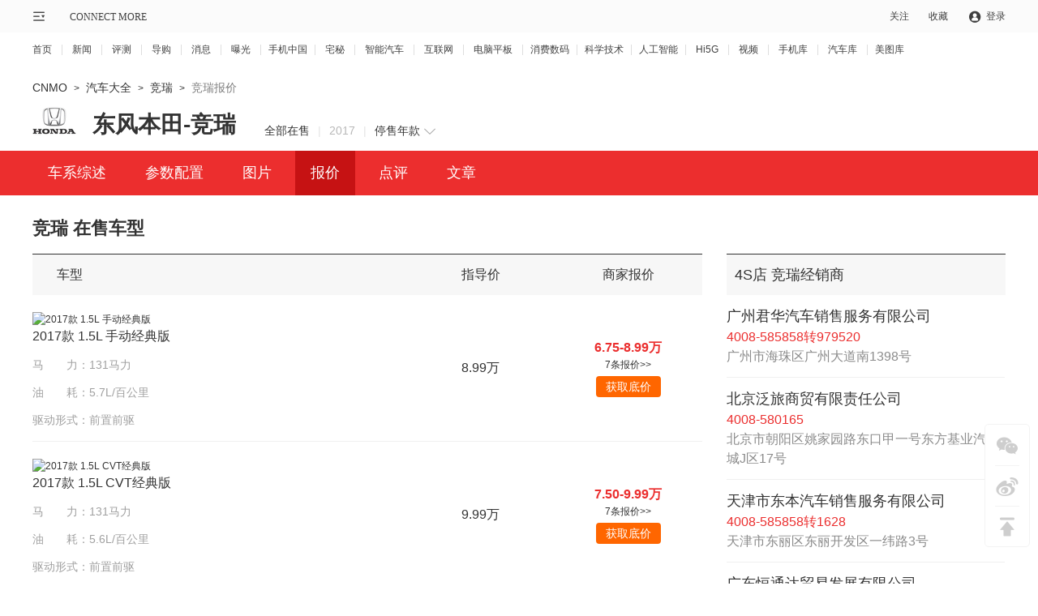

--- FILE ---
content_type: text/html; charset=gbk
request_url: https://auto.cnmo.com/6026/baojia/
body_size: 8173
content:
<!DOCTYPE html>
<html lang="en">

<head>
    <meta charset="GBK">
    <meta http-equiv="X-UA-Compatible" content="IE=edge,chrome=1" />
    <meta name="viewport" content="width=1220" />
    <meta name="apple-mobile-web-app-capable" content="yes">
    <meta name="apple-mobile-web-app-status-bar-style" content="black">
    <meta name="apple-mobile-web-app-title" content="">
    <meta name="format-detection" content="telephone=no">
    <title>【竞瑞报价】东风本田竞瑞最新价格_竞瑞汽车报价_CNMO</title>
    <meta name="keywords" content="竞瑞报价,东风本田竞瑞最新价格,竞瑞汽车报价" />
    <meta name="description" content="CNMO竞瑞报价版块为您提供东风本田竞瑞最新报价信息，包括竞瑞厂商参考价和经销商报价，让您以最低价格选择竞瑞。" />
    <meta content="always" name="referrer">
    <!-- 汽车库总样式css -->
    
    <link rel="stylesheet" type="text/css" href="//statict.cnmo.com/origin/??mainpage/css/public/reset.css,mainpage/css/public/topbar.css,mainpage/car/css/pub2018.css,mainpage/car/css/carlist.css?v=1.0">
    <script type="text/javascript" src="//pic.cnmo.com/oddjs/carProduct/index.js"></script>
    <script type="text/javascript" src="//pic.cnmo.com/oddjs/carProduct/detail.js"></script>
    <link rel="stylesheet" type="text/css" href="//statict.cnmo.com/origin/mainpage/uCenter/css/home_login.css"/><!--登录弹窗-->

</head>

<body>
    <div>
        <!--公共顶部-->
        <div class="topbar topbar2021 v2">
            <div class="w1200 marauto">
                <!-- 公用导购左侧内容 -->
                <div class="l">
                    <div class="sitemap">
                        <div class="mapico">
                            <div class="mem">&nbsp;</div>
                            <!--<div class="home mem"><i>|</i><span>CONNECT MORE</span></div>-->
                        </div>
                        <div class="mapbox" style="display: none;">
                            <div class="inner_box clearfix">
                                <ul>
                                    <li>
                                        <h2><a href="//www.cnmo.com/news/" title="新闻">新闻</a></h2>
                                        <p><a href="//www.cnmo.com/news/light/" title="新品曝光">新品曝光</a></p>
                                        <p><a href="//www.cnmo.com/news/industry/" title="行业动态">行业动态</a></p>
                                        <p><a href="//www.cnmo.com/news/deep/" title="深度解析">深度解析</a></p>
                                        <p><a href="//www.cnmo.com/news/message/" title="最新消息">最新消息</a></p>
                                        <p><a href="//www.cnmo.com/news/interview/" title="人物专访">人物专访</a></p>
                                    </li>
                                    <li>
                                        <h2><a href="//www.cnmo.com/reviews/" title="评测">评测</a></h2>
                                        <p><a href="//www.cnmo.com/reviews/danping/" title="单品评测">单品评测</a></p>
                                        <p><a href="//www.cnmo.com/reviews/hxparts/" title="横向评测">横向评测</a></p>
                                        <p><a href="//www.cnmo.com/reviews/contrast/" title="对比评测">对比评测</a></p>
                                        <p><a href="//www.cnmo.com/reviews/specialparts/" title="专项评测">专项评测</a></p>
                                    </li>
                                    <li>
                                        <h2><a href="//www.cnmo.com/guide/" title="导购">导购</a></h2>
                                        <p><a href="//www.cnmo.com/guide/shopguide/" title="常规导购">常规导购</a></p>
                                        <p><a href="//www.cnmo.com/guide/price/" title="报价">报价</a></p>
                                    </li>
                                    <li>
                                        <h2><a href="#" title="热门频道">热门频道</a></h2>
                                        <p><a href="//phone.cnmo.com" title="手机">手机</a></p>
                                        <p><a href="//flatbed.cnmo.com/" title="平板">平板</a></p>
                                        <p><a href="//notebook.cnmo.com/" title="电脑">电脑</a></p>
                                        <p><a href="//digital.cnmo.com/" title="穿戴">穿戴</a></p>
                                        <p><a href="//smartcar.cnmo.com/" title="汽车">汽车</a></p>
                                        <p><a href="//ai.cnmo.com/" title="人工智能">人工智能</a></p>
                                    </li>
                                    <li>
                                        <h2><a href="#" title="追新求异">追新求异</a></h2>
                                        <p><a href="//www.cnmo.com/metaverse/" title="AR/XR">AR/XR</a></p>
                                        <p><a href="//gadgets.cnmo.com/" title="配件">配件</a></p>
                                        <p><a href="//games.cnmo.com/" title="游戏">游戏</a></p>
                                        <p><a href="//tech.cnmo.com/" title="科学">科学</a></p>
                                        <p><a href="//home.cnmo.com/" title="智能家居">智能家居</a></p>
                                        <p><a href="//internet.cnmo.com/" title="互联网">互联网</a></p>
                                    </li>
                                    <li>
                                        <h2><a href="//www.cnmo.com/sp/" title="视频">视频</a></h2>
                                        <p><a href="//www.cnmo.com/sp/phone/" title="手机视频">手机视频</a></p>
                                        <p><a href="//www.cnmo.com/sp/reviews/" title="评测视频">评测视频</a></p>
                                        <p><a href="//www.cnmo.com/sp/chuangyi/" title="创意视频">创意视频</a></p>
                                        <p><a href="//www.cnmo.com/sp/shangshou/" title="上手视频">上手视频</a></p>
                                        <p><a href="//www.cnmo.com/sp/home/" title="智能硬件视频">智能硬件视频</a></p>
                                        <p><a href="//www.cnmo.com/sp/other/" title="手机周边视频">手机周边视频</a></p>
                                    </li>
                                    <li>
                                        <h2><a href="//product.cnmo.com/" title="查手机"> 查手机</a></h2>
                                        <p><a href="//product.cnmo.com/all/product.html" title="手机大全">手机大全</a></p>
                                        <p><a href="//product.cnmo.com/manu.html" title="品牌大全">品牌大全</a></p>
                                        <p><a href="//product.cnmo.com/top.html" title="手机排行榜">手机排行榜</a></p>
                                        <p><a href="//product.cnmo.com/top/5xszhhd/" title="手机评测排行">手机评测排行</a></p>
                                    </li>
                                    <li>
                                        <h2><a href="//auto.cnmo.com/" title="汽车大全">汽车大全</a></h2>
                                        <p><a href="//auto.cnmo.com/pinpai/" title="品牌找车">品牌找车</a></p>
                                        <p><a href="//auto.cnmo.com/xinnengyuan/" title="新能源汽车">新能源汽车</a></p>
                                        <p><a href="//auto.cnmo.com/jincouxingche/" title="紧凑型车">紧凑型车</a></p>
                                        <p><a href="//auto.cnmo.com/suv/" title="SUV汽车">SUV汽车</a></p>
                                    </li>
                                    <li>
                                        <h2><a href="//tu.cnmo.com/" title="图片库">图片库</a></h2>
                                        <p><a href="//tu.cnmo.com/phone/" title="手机图片">手机图片</a></p>
                                        <p><a href="//tu.cnmo.com/yangzhang/" title="样张美图">样张美图</a></p>
                                        <p><a href="//tu.cnmo.com/home/" title="智能家居图赏">智能家居图赏</a></p>
                                        <p><a href="//tu.cnmo.com/auto/" title="汽车图赏">汽车图赏</a></p>
                                    </li>
                                    <li>
                                        <h2><a href="#" title="其它">其它</a></h2>
                                        <p><a href="//www.cnmo.com/xiaodao/" title="小道消息">小道消息</a></p>
                                        <p><a href="//www.cnmo.com/hui/" title="手机汇">手机汇</a></p>
                                        <p><a href="//www.cnmo.com/onlive/" title="发布会直播">发布会直播</a></p>
                                        <p><a href="//topic.cnmo.com/" title="专题">专题</a></p>
                                    </li>
                                </ul>
                            </div>
                        </div>
                    </div>
                    <div class="home"><a href="//www.cnmo.com/">CONNECT MORE</a></div>
                </div>



                <!-- 公用导购右侧内容 -->

                <div class="r">
                    <ul>
                        <!-- <li class="register fr"><a rel="nofollow" target="_self" href="http://passport.cnmo.com/register/?backurl=http://www.cnmo.com/">注册</a></li> -->
                        <li class="login nologin fr"><a rel="nofollow" id="openLogin">登录</a></li>
                        <li class="sc fr"><div class="ac">收藏</div></li>
                        <li class="gz fr">
                            <div class="o">关注</div>
                            <div class="pbox" style="display: none;">
                                <div class="eqcode">
                                    <img src="//statict.cnmo.com/origin/mainpage/home/images/erwma.png?123">
                                    <p>手机中国公众号</p>
                                </div>

                                <div class="eqcode">
                                    <img src="//statict.cnmo.com/origin/mainpage/p/public/qr_code/xcx.png">
                                    <p>手机中国小程序</p>
                                </div>

                                <div class="eqcode">
                                    <img src="//statict.cnmo.com/origin/mainpage/p/public/qr_code/zhaim.png">
                                    <p>宅秘公众号</p>
                                </div>

                                <div class="eqcode">
                                    <img src="//statict.cnmo.com/origin/mainpage/p/public/qr_code/wb.png">
                                    <p>关注微博</p>
                                </div>
                            </div>
                            <!-- 400*170 -->
                        </li>
                    </ul>
                </div>
            </div>
        </div>

        <style>
            /* 设置个别链接的间距 */
            .topbar_f ul li.topbar_f_sm a {
                margin: 0 9px;
            }
        </style>
        <div class="topbar_f">
            <div class="w1200">
                <ul>
                    <li class="topbar_f_f"><a href="//www.cnmo.com">首页</a></li>
                    <li><a href="//www.cnmo.com/news/">新闻</a></li>
                    <li><a href="//www.cnmo.com/reviews/">评测</a></li>
                    <li><a href="//www.cnmo.com/guide/">导购</a></li>
                    <li><a href="//www.cnmo.com/news/message/">消息</a></li>
                    <li><a href="//www.cnmo.com/news/light/">曝光</a></li>
                    <li class="topbar_f_sm"><a href="//phone.cnmo.com">手机中国</a></li>
                    <li><a href="//home.cnmo.com">宅秘</a></li>
                    <li><a href="//smartcar.cnmo.com" class="topbar_f_sm">智能汽车</a></li>
                    <li><a href="//internet.cnmo.com">互联网</a></li>
                    <li><a href="//notebook.cnmo.com" class="topbar_f_sm">电脑平板</a></li>
                    <li class="topbar_f_sm"><a href="//digital.cnmo.com">消费数码</a></li>
                    <li class="topbar_f_sm"><a href="//tech.cnmo.com">科学技术</a></li>
                    <li class="topbar_f_sm"><a href="//ai.cnmo.com">人工智能</a></li>
                    <li><a href="//hi5g.cnmo.com">Hi5G</a></li>
                    <li><a href="//www.cnmo.com/sp/">视频</a></li>
                    <li><a href="//product.cnmo.com/">手机库</a></li>
                    <li><a href="//auto.cnmo.com/">汽车库</a></li>
                    <li class="topbar_f_sm topbar_f_l"><a href="//tu.cnmo.com/">美图库</a></li>
                </ul>
            </div>
        </div>


        <!--收藏-->

        <div class="mask" style="display:none;"></div>
        <div class="collection" style="display:none;">
            <div class="inbox">
                <div class="close"></div>
                <p style="text-indent:1em;">您的认可是我们最大的荣耀！</p>
                <p>小编友情提示windows版Chrome</p>
                <h4>请按CTRL+D</h4>
            </div>
        </div>
        <!--收藏end-->
        <!--公共顶部end-->

        <!--登录弹窗-->
        <div class="login_2019 inner" id="login2019" style="display:none">
            <div class="logoin_bg"></div>
            <div class="login_2019_box">
                <div class="login_2019_close"><img src="//statict.cnmo.com/origin/mainpage/uCenter/images/login_2019_close.png"></div>
                <div class="login_2020_erweima"></div>
                <div class="inbox clearfix">
                    <div class="ptit clearfix">
                        <div class="item borl on">
                            <span>手机号登录</span>
                        </div>
                        <div class="item borr">
                            <span>密码登录</span>
                        </div>
                    </div>
                    <div class="nbox" style="display: block;">
                        <ul class="formlist">
                            <li class="">
                                <label class="tips">
                                    <input type="text" class="user" placeholder="请输入手机号" value="">
                                    <b class="icon icondel"></b>
                                </label>
                                <label class="tinfo user-info">请输入正确的手机号！</label>
                            </li>
                            <li>
                                <label class="tips">
                                    <input type="text" class="mscode" autocomplete="off" placeholder="请输入验证码" value="">
                                    <b class="icon icondel"></b>
                                </label>
                                <label class="tips fr">
                                    <div class="getmsCode">获取验证码</div>
                                </label>
                                <label class="tinfo mscode-info">请输入正确的验证码！</label>
                            </li>
                            <li class="tu-ma-yanz">
                                <label class="tips">
                                    <input type="text" class="tscode" autocomplete="off" placeholder="请输入验证码" value="">
                                    <b class="icon icondel"></b>
                                </label>
                                <label class="tips fr">
                                    <img class="imgMa" src="//passport.cnmo.com/?c=Member_Ajax_AuthCode&amp;m=DisplayPostSeccode">
                                    <i class="imgMa1"><img src="//statict.cnmo.com/origin/mainpage/uCenter/images/tu_ma_yanz.png"></i>
                                </label>
                                <label class="tinfo tscode-info">请输入正确的验证码！</label>
                            </li>
                            <li>
                                <label class="tips auto_flag">自动登录</label>
                                <a class="forget-password" href="//passport.cnmo.com/?c=Member_FindPwd&amp;m=Index">忘记密码？</a>
                            </li>
                            <li><input type="submit" name="submit" class="submitbtn" data-type="1" value="立即登录"></li>
                            <li><p class="botxtxt"><a href="//passport.cnmo.com/?c=Member_Register&amp;m=Index">还没有账号？<span>立即注册</span></a></p></li>
                        </ul>
                    </div>
                    <div class="nbox n1" style="display: none;">
                        <ul class="formlist">
                            <li>
                                <label class="tips">
                                    <input type="text" class="user" autocomplete="off" placeholder="请输入账号或手机号" value="">
                                    <b class="icon icondel"></b>
                                </label>
                                <label class="tinfo user-info">请输入账号或手机号</label>
                            </li>
                            <li>
                                <label class="tips" id="password">
                                    <input type="password" class="mscode password" name="password" autocomplete="off" placeholder="请输入密码" value="">
                                    <input type="text" class="mscode text" name="password" autocomplete="off" placeholder="请输入密码" value="">
                                    <b class="icon iconmim"><i class="icon"></i></b>
                                </label>
                                <label class="tinfo password-info">请输入正确的密码！</label>
                            </li>
                            <li class="tu-ma-yanz">
                                <label class="tips">
                                    <input type="text" class="tscode" name="mscode" autocomplete="off" placeholder="请输入验证码" value="">
                                    <b class="icon icondel"></b>
                                </label>
                                <label class="tips fr">
                                    <img class="imgMa" src="//passport.cnmo.com/?c=Member_Ajax_AuthCode&amp;m=DisplayPostSeccode">
                                    <i class="imgMa1"><img src="//statict.cnmo.com/origin/mainpage/uCenter/images/tu_ma_yanz.png"></i>
                                </label>
                                <label class="tinfo tscode-info">请输入正确的验证码！</label>
                            </li>
                            <li>
                                <label class="tips auto_flag">自动登录 </label>
                                <a class="forget-password" href="//passport.cnmo.com/?c=Member_FindPwd&amp;m=Index">忘记密码？</a>
                            </li>
                            <li><input type="submit" name="submit" class="submitbtn" value="立即登录" data-type="2"></li>
                            <li><p class="botxtxt"><a href="//passport.cnmo.com/?c=Member_Register&amp;m=Index">还没有账号？<span>立即注册</span></a></p></li>
                        </ul>
                    </div>
                    <div class="other_login">
                        <div class="icos">
                            <div class="item aico ico1">
                                <a href="//passport.cnmo.com/?c=Member_QqLogin&amp;referer=http://passport.cnmo.com/logout/"></a>
                            </div>
                            <div class="item aico ico2">
                                <a href="//passport.cnmo.com/?c=Member_WeixinLogin&amp;referer=http://passport.cnmo.com/logout/"></a>
                            </div>
                            <div class="item aico ico3">
                                <a href="//bbs.cnmo.com/xwb.php?m=xwbAuth.login&amp;referer=http://passport.cnmo.com/logout/"></a>
                            </div>
                            <div class="item aico ico4">
                                <a href="//bbs.cnmo.com/xbaidu.php?m=baiduAuth.login&amp;referer=http://passport.cnmo.com/logout/"></a>
                            </div>
                        </div>
                    </div>
                </div>
                <!-- 2020-04-14 新增二维码登录 -->
                <div class="login_2020_erweima_box " style="display: none;">
                    <h4>扫描登录</h4>
                    <div class="l_erweima">
                        <img src="//statict.cnmo.com/origin/mainpage/uCenter/images/eq_erweima.png">
                        <div class="Invalid">
                            <p>二维码失效</p>
                            <div class="alid">刷新二维码</div>
                        </div>
                        <div class="loadings">
                            <i><img src="//statict.cnmo.com/origin/mainpage/uCenter/images/tu_ma_yanz.png"></i>
                        </div>
                    </div>
                    <div class="saomiao">
                        <i></i>
                        <div class="zhaimiapp">
                            打开 <span>宅秘APP</span>
                            <br>
                            扫一扫登录
                        </div>
                    </div>
                    <div class="other_login">
                        <div class="icos">
                            <div class="item aico ico1">
                                <a href="//passport.cnmo.com/?c=Member_QqLogin&amp;referer=http://passport.cnmo.com/logout/"></a>
                            </div>
                            <div class="item aico ico2">
                                <a href="//passport.cnmo.com/?c=Member_WeixinLogin&amp;referer=http://passport.cnmo.com/logout/"></a>
                            </div>
                            <div class="item aico ico3">
                                <a href="//bbs.cnmo.com/xwb.php?m=xwbAuth.login&amp;referer=http://passport.cnmo.com/logout/"></a>
                            </div>
                            <div class="item aico ico4">
                                <a href="//bbs.cnmo.com/xbaidu.php?m=baiduAuth.login&amp;referer=http://passport.cnmo.com/logout/"></a>
                            </div>
                        </div>
                    </div>
                </div>
            </div>
        </div>
        <!--登录弹窗end-->
    </div>
<!-- <style type="text/css">
/* 	.get-low-money-top{color: #ffa200;font-size: 14px;margin-left: 12px;margin-top: 11px;float: left;line-height: 16px;background: url(images/low_car_money_icon.png) no-repeat top right;background-size: 8px 8px;padding-right: 10px;} */
/* 	.get-low-money-top:hover{/*color: #ffa200;*/background-image: url(images/low_car_money_icon1.png);background-image\9: url(images/low_car_money_icon1_ie.png);} */
/* 	@media \0screen\,screen\9{ */
/* 		.get-low-money-top{background-image: url(images/low_car_money_icon_ie.png);} */
/* 		.get-low-money-top:hover{background-image: url(images/low_car_money_icon1_ie.png);} */
/* 	} */
/* 	.get-low-money{padding-top: 33px;} */
/* 	.get-low-money-a{display: block;text-align: center;width: 80px;height: 26px;margin: 5px auto 0;*margin: 5px 0 0;color: #fff;border-radius: 4px;background: #ec2e2e;font-size: 14px;line-height: 26px;} */
/* 	.get-low-money-a:hover{background: #f13e3e;color: #fff;} */
</style> -->

    <!-- 站位 -->
    <div class="h20"></div>
    <!-- 面包屑 -->
    <div class="curmbs w1200">
        <a href="//www.cnmo.com">CNMO</a> &gt;
        <a href="//auto.cnmo.com/">汽车大全</a> &gt;
                    <a href="//auto.cnmo.com/6026/" target="_self">竞瑞</a> &gt;
            <span class="fz14">竞瑞报价</span>
            </div>

    <div class="h10"></div>
    <!-- 标题 -->
    <div class="w1200 warp-div1 clearfix" id="tilTop">
        <span class="l">
            <img src="//img2.xgo-img.com.cn/manu_photo/54x54/p8.jpg" alt="本田">
        </span>
        <strong class="car_t l">
            <span>东风本田</span><em>-</em><h1>竞瑞</h1>
        </strong>
        <!-- 在售年款 -->
        <div class="car_list l">
            <div class="sbsy active">
                <a href="//auto.cnmo.com/6026/baojia/">全部在售</a>
            </div>
            <em>|</em>
                            <div class="sbsy ">
                    <a href="//auto.cnmo.com/6026/baojia/2017/" target="_blank">2017</a>
                </div>
                <em>|</em>
                        <div class="car_s">
                <!--当前加cur-->
                <span>
                    <label>停售年款</label>
                    <i></i>
                </span>
                <ul class="car_b year_b">
                    <span></span>
                                    </ul>
            </div>
        </div>
    </div>
    <!-- 置顶内容 -->
    <div class="art_stick" style="display: none;" id="art_stick">
        <div class="w1200">
            <a href="//auto.cnmo.com/6026/" class="l">
                <img src="//img2.xgo-img.com.cn/manu_photo/54x54/p8.jpg" alt="本田">
            </a>
            <strong>
                <a class="col333 fz22" href="//auto.cnmo.com/6026/">竞瑞</a>
            </strong>
            <!-- 右侧置顶内容 10个 -->
            <div class="art_stk_div r">
                <a href="//auto.cnmo.com/6026/" target="_blank">车系综述</a>
                <a href="//auto.cnmo.com/6026/peizhi/" target="_blank">参数配置</a>
                <a href="//auto.cnmo.com/6026/tu/" target="_blank">图片</a>
                <a href="javascript:;" class="active" >报价</a>
                <a href="//auto.cnmo.com/6026/dianping/" target="_blank">点评</a>
                <a href="//auto.cnmo.com/6026/article/" target="_blank">文章</a>
            </div>
        </div>
    </div>
    <!-- 红边框-列表 -->
    <div class="navbox">
        <div class="w1200 navDiv">
            <a href="//auto.cnmo.com/6026/" target="_blank">车系综述</a>
            <a href="//auto.cnmo.com/6026/peizhi/" target="_blank">参数配置</a>
            <a href="//auto.cnmo.com/6026/tu/" target="_blank">图片</a>
            <a href="javascript:;" class="active">报价</a>
            <a href="//auto.cnmo.com/6026/dianping/" target="_blank">点评</a>
            <a href="//auto.cnmo.com/6026/article/" target="_blank">文章</a>
        </div>
    </div>
    <!-- 内容 -->
    <div class="w1200 clearfix">
        <div class="h10"></div>
        <!-- 左侧内容 -->
        <div class="pzArgu_left l">
            <!-- 标题 -->
            <div class="bj01">
                <div class="pz_h2">
                    <strong class="fz22 col333">
                        竞瑞 在售车型</strong>
                </div>
                <div class="car_typ">
                    <table border="0" cellspacing="0" cellpadding="0" width="100%">
                        <tbody>
                            <tr class="typ_title">
                                <th align="left" class="pd30 fz16 col333">车型</th>
                                <th class="tc fz16 col333">指导价</th>
                                <th class="tc fz16 col333">商家报价</th>
                            </tr>
                                                        <tr class="typ_boxs ">
                                <td class="typ_first">
                                    <div class="typ_casImg">
                                        <a href="//auto.cnmo.com/jingrui/204412/">
                                            <img src="http://img2.xgo-img.com.cn/product_small/2_500x375/386/ceST5sQoFYMw.jpg" alt="2017款 1.5L 手动经典版">
                                        </a>
                                    </div>
                                    <div class="canshus">
                                        <a class="fz16 col333" href="//auto.cnmo.com/jingrui/204412/">2017款 1.5L 手动经典版</a>
                                        <span>马&nbsp;&nbsp;&nbsp;&nbsp;&nbsp;&nbsp;&nbsp;力：131马力</span>
                                        <span>油&nbsp;&nbsp;&nbsp;&nbsp;&nbsp;&nbsp;&nbsp;耗：5.7L/百公里</span>
                                        <span>驱动形式：前置前驱</span>
                                    </div>
                                </td>
                                <td class="padlr20px" align="center">
                                    <em class="priceu">
                                        <span class="fz16 col333">8.99万</span>
                                    </em>
                                </td>
                                <td align="center" class="padlr20px ">
                                                                        <div class="redo">
                                        <strong>
                                            <span class="fz16 colRed" >6.75-8.99万</span>
                                        </strong>
                                    </div>
                                    <b>
                                        <a target="_blank" href="//auto.cnmo.com/jingrui/204412/baojia/">7条报价&gt;&gt;</a>
                                    </b>
                                                                        <a class="get-low-money-a" target="_blank" href="/dealer/6026/204412/">获取底价</a>
                                                                    </td>
    
                            </tr>
                                                        <tr class="typ_boxs ">
                                <td class="typ_first">
                                    <div class="typ_casImg">
                                        <a href="//auto.cnmo.com/jingrui/204826/">
                                            <img src="http://img2.xgo-img.com.cn/product_small/2_500x375/728/ceGOSzLi9UTPk.jpg" alt="2017款 1.5L CVT经典版">
                                        </a>
                                    </div>
                                    <div class="canshus">
                                        <a class="fz16 col333" href="//auto.cnmo.com/jingrui/204826/">2017款 1.5L CVT经典版</a>
                                        <span>马&nbsp;&nbsp;&nbsp;&nbsp;&nbsp;&nbsp;&nbsp;力：131马力</span>
                                        <span>油&nbsp;&nbsp;&nbsp;&nbsp;&nbsp;&nbsp;&nbsp;耗：5.6L/百公里</span>
                                        <span>驱动形式：前置前驱</span>
                                    </div>
                                </td>
                                <td class="padlr20px" align="center">
                                    <em class="priceu">
                                        <span class="fz16 col333">9.99万</span>
                                    </em>
                                </td>
                                <td align="center" class="padlr20px ">
                                                                        <div class="redo">
                                        <strong>
                                            <span class="fz16 colRed" >7.50-9.99万</span>
                                        </strong>
                                    </div>
                                    <b>
                                        <a target="_blank" href="//auto.cnmo.com/jingrui/204826/baojia/">7条报价&gt;&gt;</a>
                                    </b>
                                                                        <a class="get-low-money-a" target="_blank" href="/dealer/6026/204826/">获取底价</a>
                                                                    </td>
    
                            </tr>
                                                        <tr class="typ_boxs ">
                                <td class="typ_first">
                                    <div class="typ_casImg">
                                        <a href="//auto.cnmo.com/jingrui/204827/">
                                            <img src="http://img2.xgo-img.com.cn/product_small/2_500x375/463/ce576ASDgfc2.jpg" alt="2017款 1.5L CVT舒适版">
                                        </a>
                                    </div>
                                    <div class="canshus">
                                        <a class="fz16 col333" href="//auto.cnmo.com/jingrui/204827/">2017款 1.5L CVT舒适版</a>
                                        <span>马&nbsp;&nbsp;&nbsp;&nbsp;&nbsp;&nbsp;&nbsp;力：131马力</span>
                                        <span>油&nbsp;&nbsp;&nbsp;&nbsp;&nbsp;&nbsp;&nbsp;耗：5.6L/百公里</span>
                                        <span>驱动形式：前置前驱</span>
                                    </div>
                                </td>
                                <td class="padlr20px" align="center">
                                    <em class="priceu">
                                        <span class="fz16 col333">10.99万</span>
                                    </em>
                                </td>
                                <td align="center" class="padlr20px ">
                                                                        <div class="redo">
                                        <strong>
                                            <span class="fz16 colRed" >8.25-10.99万</span>
                                        </strong>
                                    </div>
                                    <b>
                                        <a target="_blank" href="//auto.cnmo.com/jingrui/204827/baojia/">6条报价&gt;&gt;</a>
                                    </b>
                                                                        <a class="get-low-money-a" target="_blank" href="/dealer/6026/204827/">获取底价</a>
                                                                    </td>
    
                            </tr>
                                                        <tr class="typ_boxs ">
                                <td class="typ_first">
                                    <div class="typ_casImg">
                                        <a href="//auto.cnmo.com/jingrui/204828/">
                                            <img src="http://img2.xgo-img.com.cn/product_small/2_500x375/986/ceZDeDNBHIpwA.jpg" alt="2017款 1.5L CVT风尚版">
                                        </a>
                                    </div>
                                    <div class="canshus">
                                        <a class="fz16 col333" href="//auto.cnmo.com/jingrui/204828/">2017款 1.5L CVT风尚版</a>
                                        <span>马&nbsp;&nbsp;&nbsp;&nbsp;&nbsp;&nbsp;&nbsp;力：131马力</span>
                                        <span>油&nbsp;&nbsp;&nbsp;&nbsp;&nbsp;&nbsp;&nbsp;耗：5.7L/百公里</span>
                                        <span>驱动形式：前置前驱</span>
                                    </div>
                                </td>
                                <td class="padlr20px" align="center">
                                    <em class="priceu">
                                        <span class="fz16 col333">12.29万</span>
                                    </em>
                                </td>
                                <td align="center" class="padlr20px ">
                                                                        <div class="redo">
                                        <strong>
                                            <span class="fz16 colRed" >9.22-12.29万</span>
                                        </strong>
                                    </div>
                                    <b>
                                        <a target="_blank" href="//auto.cnmo.com/jingrui/204828/baojia/">7条报价&gt;&gt;</a>
                                    </b>
                                                                        <a class="get-low-money-a" target="_blank" href="/dealer/6026/204828/">获取底价</a>
                                                                    </td>
    
                            </tr>
                                                        <tr class="typ_boxs last_tr">
                                <td class="typ_first">
                                    <div class="typ_casImg">
                                        <a href="//auto.cnmo.com/jingrui/204829/">
                                            <img src="http://img2.xgo-img.com.cn/product_small/2_500x375/941/ceTp7s8jzVUiQ.jpg" alt="2017款 1.5L CVT豪华版">
                                        </a>
                                    </div>
                                    <div class="canshus">
                                        <a class="fz16 col333" href="//auto.cnmo.com/jingrui/204829/">2017款 1.5L CVT豪华版</a>
                                        <span>马&nbsp;&nbsp;&nbsp;&nbsp;&nbsp;&nbsp;&nbsp;力：131马力</span>
                                        <span>油&nbsp;&nbsp;&nbsp;&nbsp;&nbsp;&nbsp;&nbsp;耗：5.7L/百公里</span>
                                        <span>驱动形式：前置前驱</span>
                                    </div>
                                </td>
                                <td class="padlr20px" align="center">
                                    <em class="priceu">
                                        <span class="fz16 col333">12.79万</span>
                                    </em>
                                </td>
                                <td align="center" class="padlr20px ">
                                                                        <div class="redo">
                                        <strong>
                                            <span class="fz16 colRed" >9.60-12.79万</span>
                                        </strong>
                                    </div>
                                    <b>
                                        <a target="_blank" href="//auto.cnmo.com/jingrui/204829/baojia/">6条报价&gt;&gt;</a>
                                    </b>
                                                                        <a class="get-low-money-a" target="_blank" href="/dealer/6026/204829/">获取底价</a>
                                                                    </td>
    
                            </tr>
                                                    </tbody>
                    </table>
                </div>
            </div>
            <!-- 经销商 -->
            <div class="h10"></div>
            <div class="bj02"     style="">
                <div class="pz_h2">
                    <strong class="fz22 col333">
                        竞瑞经销商</strong>
                </div>
                <!-- 经销商列表 -->
                <div class="car_dealer clearfix">
                                        <div class="deal_vlp clearfix">
                        <div class="namebox l fz16">
                            <p class="d_p1">
                                <em>[4s]</em>
                                    北京鑫伯龙商贸有限公司                                    <i class="vip"></i>
                            </p>
                            <p class="d_p2" title="">
                                <label>地&nbsp;&nbsp;&nbsp;&nbsp;&nbsp;&nbsp;址：</label>
                                <span>北京市丰台区西局西街298号</span>
                            </p>
                            <p class="d_p2">
                                <label>电&nbsp;&nbsp;&nbsp;&nbsp;&nbsp;&nbsp;话：</label>
                                <em>4006-563290</em>
                                <i class="shi"></i>
                            </p>
    
                        </div>
                        <!-- 价格 -->
                        <div class="pricebox r get-low-money">
                            <p class="p_p1">
                                <a class="price">8.99万起</a>
                                                                <a class="get-low-money-a" target="_blank" href="/dealer/6026/">获取底价</a>
                                                            </p>
                        </div>
                    </div>
                                        <div class="deal_vlp clearfix">
                        <div class="namebox l fz16">
                            <p class="d_p1">
                                <em>[4s]</em>
                                    北京泛旅商贸有限责任公司                                    <i class="vip"></i>
                            </p>
                            <p class="d_p2" title="">
                                <label>地&nbsp;&nbsp;&nbsp;&nbsp;&nbsp;&nbsp;址：</label>
                                <span>北京市朝阳区姚家园路东口甲一号东方基业汽车城J区17号</span>
                            </p>
                            <p class="d_p2">
                                <label>电&nbsp;&nbsp;&nbsp;&nbsp;&nbsp;&nbsp;话：</label>
                                <em>4008-580165</em>
                                <i class="shi"></i>
                            </p>
    
                        </div>
                        <!-- 价格 -->
                        <div class="pricebox r get-low-money">
                            <p class="p_p1">
                                <a class="price">8.99万起</a>
                                                                <a class="get-low-money-a" target="_blank" href="/dealer/6026/">获取底价</a>
                                                            </p>
                        </div>
                    </div>
                                        <div class="deal_vlp clearfix">
                        <div class="namebox l fz16">
                            <p class="d_p1">
                                <em>[4s]</em>
                                    天津市东本汽车销售服务有限公司                                    <i class="vip"></i>
                            </p>
                            <p class="d_p2" title="">
                                <label>地&nbsp;&nbsp;&nbsp;&nbsp;&nbsp;&nbsp;址：</label>
                                <span>天津市东丽区东丽开发区一纬路3号</span>
                            </p>
                            <p class="d_p2">
                                <label>电&nbsp;&nbsp;&nbsp;&nbsp;&nbsp;&nbsp;话：</label>
                                <em>4008-585858转1628</em>
                                <i class="shi"></i>
                            </p>
    
                        </div>
                        <!-- 价格 -->
                        <div class="pricebox r get-low-money">
                            <p class="p_p1">
                                <a class="price">8.99万起</a>
                                                                <a class="get-low-money-a" target="_blank" href="/dealer/6026/">获取底价</a>
                                                            </p>
                        </div>
                    </div>
                                        <div class="deal_vlp clearfix">
                        <div class="namebox l fz16">
                            <p class="d_p1">
                                <em>[4s]</em>
                                    广东恒通达贸易发展有限公司                                    <i class="vip"></i>
                            </p>
                            <p class="d_p2" title="">
                                <label>地&nbsp;&nbsp;&nbsp;&nbsp;&nbsp;&nbsp;址：</label>
                                <span>广州市白云区白云大道北774号</span>
                            </p>
                            <p class="d_p2">
                                <label>电&nbsp;&nbsp;&nbsp;&nbsp;&nbsp;&nbsp;话：</label>
                                <em>4008-585858转996761</em>
                                <i class="shi"></i>
                            </p>
    
                        </div>
                        <!-- 价格 -->
                        <div class="pricebox r get-low-money">
                            <p class="p_p1">
                                <a class="price">8.99万起</a>
                                                                <a class="get-low-money-a" target="_blank" href="/dealer/6026/">获取底价</a>
                                                            </p>
                        </div>
                    </div>
                                        <div class="deal_vlp clearfix">
                        <div class="namebox l fz16">
                            <p class="d_p1">
                                <em>[4s]</em>
                                    广州君华汽车销售服务有限公司                                    <i class="vip"></i>
                            </p>
                            <p class="d_p2" title="">
                                <label>地&nbsp;&nbsp;&nbsp;&nbsp;&nbsp;&nbsp;址：</label>
                                <span>广州市海珠区广州大道南1398号</span>
                            </p>
                            <p class="d_p2">
                                <label>电&nbsp;&nbsp;&nbsp;&nbsp;&nbsp;&nbsp;话：</label>
                                <em>4008-585858转979520</em>
                                <i class="shi"></i>
                            </p>
    
                        </div>
                        <!-- 价格 -->
                        <div class="pricebox r get-low-money">
                            <p class="p_p1">
                                <a class="price">8.49万起</a>
                                                                <a class="get-low-money-a" target="_blank" href="/dealer/6026/">获取底价</a>
                                                            </p>
                        </div>
                    </div>
                                    </div>
                
                <!-- 加载更多 -->
                <input type="hidden" id="pageNum" value="2">
                <div class="cars_more">
                    <div class="h30"></div>
                    <a class="m_btn"  onclick="moreDealer()">查看更多经销商报价
                        <em></em>
                    </a>
                </div>
            </div>
            <!-- 站位 -->
            <div class="h95"></div>
        </div>
        <!-- 右侧内容 -->
        <div class="pzArgu_right l"     style="">
            <!-- 经销商 -->
            <div class="h60"></div>
            <div class="cars_atten1">
                <div class="bdTOP atth2 fz18">4S店 竞瑞经销商</div>
                <!-- 内容 -->
                                <div class="jxs_dl fz16">
                    <span class="fz18">
                    广州君华汽车销售服务有限公司                    </span>
                    <p class="colRed">4008-585858转979520</p>
                    <p class="coladdress">广州市海珠区广州大道南1398号</p>
                </div>
                                <div class="jxs_dl fz16">
                    <span class="fz18">
                    北京泛旅商贸有限责任公司                    </span>
                    <p class="colRed">4008-580165</p>
                    <p class="coladdress">北京市朝阳区姚家园路东口甲一号东方基业汽车城J区17号</p>
                </div>
                                <div class="jxs_dl fz16">
                    <span class="fz18">
                    天津市东本汽车销售服务有限公司                    </span>
                    <p class="colRed">4008-585858转1628</p>
                    <p class="coladdress">天津市东丽区东丽开发区一纬路3号</p>
                </div>
                                <div class="jxs_dl fz16">
                    <span class="fz18">
                    广东恒通达贸易发展有限公司                    </span>
                    <p class="colRed">4008-585858转996761</p>
                    <p class="coladdress">广州市白云区白云大道北774号</p>
                </div>
                                <div class="jxs_dl fz16">
                    <span class="fz18">
                    长春正祥汽车销售有限公司                    </span>
                    <p class="colRed">4008-585858转2361</p>
                    <p class="coladdress">长春市净月开发区生态大街7666号</p>
                </div>
                                <div class="jxs_dl fz16">
                    <span class="fz18">
                    北京鑫伯龙商贸有限公司                    </span>
                    <p class="colRed">4006-563290</p>
                    <p class="coladdress">北京市丰台区西局西街298号</p>
                </div>
                            </div>
        </div>
    </div>

    <div id="cli_dialog_div"></div>

    <!-- 公共底部 -->
    <div class="cbottom" _hover-ignore="1">
       <div class="cbottom1" _hover-ignore="1">
           <p class="cbottom_link" _hover-ignore="1">
               <a href="//www.cnmo.com/webcenter/about.html" rel="nofollow">关于CNMO</a>
               <em>|</em><a href="//www.cnmo.com/webcenter/contact.html" rel="nofollow">联系我们</a>
               <!-- <em>|</em><a href="//www.cnmo.com/webcenter/advertion.html" rel="nofollow">广告服务</a> -->
               <em>|</em><a href="//www.cnmo.com/webcenter/sitemap.html">站点地图</a>
               <em>|</em><a href="//www.cnmo.com/webcenter/hr.html" rel="nofollow">精英招聘</a>
               <em>|</em><a href="//www.cnmo.com/webcenter/course.html" rel="nofollow">CNMO记事 </a>
               <!-- <em>|</em><a href="//www.cnmo.com/webcenter/link.html" rel="nofollow">友情链接</a> -->
               <em>|</em><a href="//www.cnmo.com/webcenter/jianhu.html" rel="nofollow">家长监护工程</a>
               <em>|</em><a href="//www.cnmo.com/jubao/1.html" rel="nofollow">举报不良信息</a>
           </p>
           <p>Copyright &#169; 2007 -
               <script type="text/javascript">
                   document.write(new Date().getFullYear())
               </script>北京沃德斯玛特网络科技有限责任公司.All rights reserved 发邮件给我们
               <br>京ICP证-070681号 京ICP备09081256号
               <a href="http://www.beian.gov.cn/portal/registerSystemInfo?recordcode=11010502036320" rel="nofollow" style="color: #666;">京公网安备 11010502036320号 </a></p>
       </div>
    </div>
    <!-- 右侧悬浮 -->
    <div class="pop" id="popTOP" style="display: block;">
        <ul>
            <li class="weix1">
                <div class="blank10"></div><i class="icon"></i><i class="icon-name">关注微信</i><div class="blank10"></div><div class="eweima"><img src="//statict.cnmo.com/origin/mainpage/home/images/erwma.png"></div>
            </li>
            <!-- <li class="qq1">
                <a href="http://t.qq.com/cnmo-com">
                    <span></span><div class="box10"></div><i class="icon"></i><i class="icon-name">腾讯微博</i><div class="box10"></div>
                </a>
            </li> -->
            <li class="sina1">
                <a href="http://e.weibo.com/cnmo">
                    <span></span><div class="blank10"></div><i class="icon"></i><i class="icon-name">新浪微博</i><div class="blank10"></div>
                </a>
            </li>
            <li class="top1 popShow" style="display: none;">
                <span></span><div class="blank10"></div><i class="icon"></i><div class="blank10"></div>
            </li>
        </ul>
    </div>
            <script src="//statict.cnmo.com/origin/??mainpage/home/js/jquery-1.8.3.min.js,mainpage/js/public/topbar.js,mainpage/car/js/car2018.js,mainpage/car/js/public.js"></script>
        <script src="//statict.cnmo.com/origin/mainpage/uCenter/js/home_login.js" type="text/javascript"></script><!--登录弹窗-->
    <!--左侧树形品牌列表 end-->
    <!-- 汽车库总样式css -->
    
<!--    <script src="//statict.cnmo.com/origin/??mainpage/home/js/jquery-1.8.3.min.js"></script>-->
<!--    <script src="//statict.cnmo.com/origin/mainpage/js/public/topbar.js" type="text/javascript"></script>-->
<!--    <script src="//statict.cnmo.com/origin/mainpage/car/js/car2018.js"></script>-->
<!--    <script src="//statict.cnmo.com/origin/mainpage/car/js/public.js" type="text/javascript"></script>-->

    </script>
    <!-- 下面两个js注释时间2023-2-17 16:54:29 -->
<!--    <script type="text/javascript" src="//js.cnmo.com/pv.js"></script>-->
<!--    <script language="JavaScript" src="//stat.cnmo.com/ol_cnmo.js" type="text/javascript"></script>-->
    <script>
        var _hmt = _hmt || [];
        (function() {
          var hm = document.createElement("script");
          hm.src = "https://hm.baidu.com/hm.js?8a871a2158694029f26be2bdd73e1cd6";
          var s = document.getElementsByTagName("script")[0]; 
          s.parentNode.insertBefore(hm, s);
        })();
    </script>

<script>
    $(function () {
        var top = $("#tilTop").offset().top;
        console.log(top)
        var onOff = true;
        $(window).on('scroll', function () {
            var scroll = $(window).scrollTop();
            if (scroll > top) {
                $("#art_stick").show()
            } else {
                $("#art_stick").hide()
            }
        });
    })
    
    //加载更多经销商
    function moreDealer(){
        var lineid = 6026;
        var page = $("#pageNum").val();
        console.log(lineid);
        $.post("/index.php?c=CarQuote&m=MoreDealer",{'id':lineid,'page':page},function(data){
        	console.log(page);
        	var arr = eval('('+data+')' ); 
        	if( arr.status == 1 ){
				$('.car_dealer').append(arr.content);
				$("#pageNum").val(arr.page);
			}else{
				$('.cars_more').html(arr.info);
			}
        })
    }
</script>
</body>
</html>


--- FILE ---
content_type: text/html; charset=gbk
request_url: https://passport.cnmo.com/index.php?c=Member_Api_LoginStatus&callback=jQuery183022185114525700556_1769122739367&_=1769122739384
body_size: 287
content:
jQuery183022185114525700556_1769122739367([]);